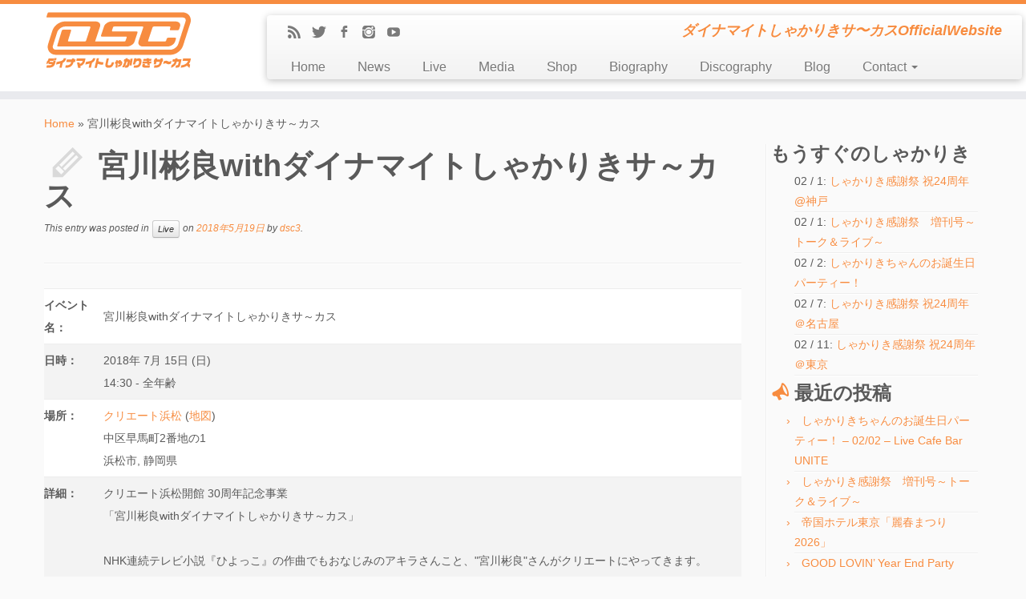

--- FILE ---
content_type: text/html; charset=UTF-8
request_url: http://shakariki.info/180715akira/
body_size: 7556
content:
<!DOCTYPE html>
<!--[if IE 7]>
<html class="ie ie7" lang="ja">
<![endif]-->
<!--[if IE 8]>
<html class="ie ie8" lang="ja">
<![endif]-->
<!--[if !(IE 7) | !(IE 8)  ]><!-->
<html lang="ja">                          
<!--<![endif]-->

			<head>
		    <meta charset="UTF-8" />
		    <meta http-equiv="X-UA-Compatible" content="IE=9; IE=8; IE=7; IE=EDGE" />
		    <title>宮川彬良withダイナマイトしゃかりきサ～カス | DSC</title>
		    <meta name="viewport" content="width=device-width, initial-scale=1.0" />
		    <link rel="profile" href="http://gmpg.org/xfn/11" />
		    <link rel="pingback" href="http://shakariki.info/wp/xmlrpc.php" />
		   
		   <!-- Icons font support for IE6-7  -->
		    <!--[if lt IE 8]>
		      <script src="http://shakariki.info/wp/wp-content/themes/customizr/inc/css/fonts/lte-ie7.js"></script>
		    <![endif]-->
		    
<!-- All in One SEO Pack 2.2.7.2 by Michael Torbert of Semper Fi Web Design[370,406] -->
<link rel="canonical" href="http://shakariki.info/180715akira/" />
		<script type="text/javascript">
		  var _gaq = _gaq || [];
		  _gaq.push(['_setAccount', 'UA-51194789-1']);
		  _gaq.push(['_trackPageview']);
		  (function() {
		    var ga = document.createElement('script'); ga.type = 'text/javascript'; ga.async = true;
			ga.src = ('https:' == document.location.protocol ? 'https://ssl' : 'http://www') + '.google-analytics.com/ga.js';
		    var s = document.getElementsByTagName('script')[0]; s.parentNode.insertBefore(ga, s);
		  })();
		</script>
<!-- /all in one seo pack -->
<link rel="alternate" type="application/rss+xml" title="DSC &raquo; フィード" href="http://shakariki.info/feed/" />
<link rel="alternate" type="application/rss+xml" title="DSC &raquo; コメントフィード" href="http://shakariki.info/comments/feed/" />
<link rel="alternate" type="application/rss+xml" title="DSC &raquo; 宮川彬良withダイナマイトしゃかりきサ～カス のコメントのフィード" href="http://shakariki.info/180715akira/feed/" />
<link rel='stylesheet' id='contact-form-7-css'  href='http://shakariki.info/wp/wp-content/plugins/contact-form-7/includes/css/styles.css?ver=4.2.2' type='text/css' media='all' />
<link rel='stylesheet' id='download-attachments-frontend-css'  href='http://shakariki.info/wp/wp-content/plugins/download-attachments/css/frontend.css?ver=4.1.41' type='text/css' media='all' />
<link rel='stylesheet' id='ssbaFont-css'  href='//fonts.googleapis.com/css?family=Indie+Flower&#038;ver=4.1.41' type='text/css' media='all' />
<link rel='stylesheet' id='customizr-skin-css'  href='http://shakariki.info/wp/wp-content/themes/customizr/inc/css/orange.css?ver=3.1.6' type='text/css' media='all' />
<link rel='stylesheet' id='customizr-style-css'  href='http://shakariki.info/wp/wp-content/themes/customizr/style.css?ver=3.1.6' type='text/css' media='all' />
<link rel='stylesheet' id='fancyboxcss-css'  href='http://shakariki.info/wp/wp-content/themes/customizr/inc/js/fancybox/jquery.fancybox-1.3.4.min.css?ver=4.1.41' type='text/css' media='all' />
<script type='text/javascript' src='http://shakariki.info/wp/wp-includes/js/jquery/jquery.js?ver=1.11.1'></script>
<script type='text/javascript' src='http://shakariki.info/wp/wp-includes/js/jquery/jquery-migrate.min.js?ver=1.2.1'></script>
<script type='text/javascript' src='http://shakariki.info/wp/wp-content/themes/customizr/inc/js/modernizr.min.js'></script>
<link rel="EditURI" type="application/rsd+xml" title="RSD" href="http://shakariki.info/wp/xmlrpc.php?rsd" />
<link rel="wlwmanifest" type="application/wlwmanifest+xml" href="http://shakariki.info/wp/wp-includes/wlwmanifest.xml" /> 
<link rel='prev' title='アツギトレリスミュージックパーク#16' href='http://shakariki.info/180624trellis/' />
<link rel='next' title='ゆうきとれいこ〜奏 vol.1〜【ゆうき出演】' href='http://shakariki.info/180728yuukireiko/' />
<meta name="generator" content="WordPress 4.1.41" />
<link rel='shortlink' href='http://shakariki.info/?p=2456' />
					<link type="text/css" rel="stylesheet" href="http://shakariki.info/wp/wp-content/plugins/gigs-calendar/templates/basic/style.css" />
				<style type="text/css">	.ssba {
									
									
									
									
								}
								.ssba img
								{
									width: 35px !important;
									padding: 6px;
									border:  0;
									box-shadow: none !important;
									display: inline !important;
									vertical-align: middle;
								}
								.ssba, .ssba a
								{
									text-decoration:none;
									border:0;
									background: none;
									font-family: Indie Flower;
									font-size: 	20px;
									
									
								}</style>
        
        
        		    <!--Icons size hack for IE8 and less -->
		    <!--[if lt IE 9]>
		      <link href="http://shakariki.info/wp/wp-content/themes/customizr/inc/css/fonts/ie8-hacks.css" rel="stylesheet" type="text/css"/>
		    <![endif]-->
		</head>
		
	<body class="single single-post postid-2456 single-format-standard" itemscope itemtype="http://schema.org/WebPage">
		
		
	   	<header class="tc-header clearfix row-fluid" role="banner">
			
			
					
			
	        <div class="brand span3">

	        	<a class="site-logo" href="http://shakariki.info/" title="DSC | ダイナマイトしゃかりきサ〜カスOfficialWebsite"><img src="http://shakariki.info/wp/wp-content/uploads/2014/04/logo_main.png" alt="Back Home" width="180" height="70" style="max-width:250px;max-height:100px" /></a>
	        </div> <!-- brand span3 -->

	        
	    
	    
	   
	   <div class="container outside"><h2 class="site-description">ダイナマイトしゃかりきサ〜カスOfficialWebsite</h2></div>
      	<div class="navbar-wrapper clearfix span9">

      		<div class="navbar notresp row-fluid pull-left">
      			<div class="navbar-inner" role="navigation">
      				<div class="row-fluid">
            			<div class="social-block span5"><a class="social-icon icon-feed" href="http://shakariki.info/feed/rss/" title="Suscribe to my rss feed"  ></a><a class="social-icon icon-twitter" href="https://twitter.com/DSC_info" title="Follow me on Twitter" target=_blank ></a><a class="social-icon icon-facebook" href="https://www.facebook.com/dscinfo" title="Follow me on Facebook" target=_blank ></a><a class="social-icon icon-instagram" href="https://www.instagram.com/dsc_info/" title="Follow me on Instagram" target=_blank ></a><a class="social-icon icon-youtube" href="http://www.youtube.com/channel/UC1Z00ZLOG3AnFN1_qM_ZBcA" title="Follow me on Youtube" target=_blank ></a></div><h2 class="span7 inside site-description">ダイナマイトしゃかりきサ〜カスOfficialWebsite</h2><div class="nav-collapse collapse tc-hover-menu-wrapper"><div class="menu-headermenu-container"><ul id="menu-headermenu" class="nav tc-hover-menu"><li id="menu-item-427" class="menu-item menu-item-type-post_type menu-item-object-page menu-item-427"><a href="http://shakariki.info/">Home</a></li>
<li id="menu-item-4554" class="menu-item menu-item-type-post_type menu-item-object-page menu-item-4554"><a href="http://shakariki.info/news/">News</a></li>
<li id="menu-item-158" class="menu-item menu-item-type-post_type menu-item-object-page menu-item-158"><a href="http://shakariki.info/live/">Live</a></li>
<li id="menu-item-380" class="menu-item menu-item-type-taxonomy menu-item-object-category menu-item-380"><a href="http://shakariki.info/category/media/">Media</a></li>
<li id="menu-item-170" class="menu-item menu-item-type-taxonomy menu-item-object-category menu-item-170"><a href="http://shakariki.info/category/gallery/">Shop</a></li>
<li id="menu-item-47" class="menu-item menu-item-type-post_type menu-item-object-page menu-item-47"><a href="http://shakariki.info/biography/">Biography</a></li>
<li id="menu-item-183" class="menu-item menu-item-type-taxonomy menu-item-object-category menu-item-183"><a href="http://shakariki.info/category/discography/">Discography</a></li>
<li id="menu-item-482" class="menu-item menu-item-type-post_type menu-item-object-page menu-item-482"><a href="http://shakariki.info/blog/">Blog</a></li>
<li id="menu-item-57" class="menu-item menu-item-type-post_type menu-item-object-page menu-item-has-children dropdown menu-item-57"><a href="http://shakariki.info/contact/">Contact <b class="caret"></b></a>
<ul class="dropdown-menu">
	<li id="menu-item-292" class="menu-item menu-item-type-post_type menu-item-object-page menu-item-292"><a href="http://shakariki.info/contact/line/">LINE(ex-Mail Magazine)</a></li>
	<li id="menu-item-645" class="menu-item menu-item-type-post_type menu-item-object-page menu-item-645"><a href="http://shakariki.info/contact/message/">Message</a></li>
</ul>
</li>
</ul></div></div>            		</div><!-- .row-fluid -->
            	</div><!-- /.navbar-inner -->
            </div><!-- /.navbar notresp -->

            <div class="navbar resp">
            	<div class="navbar-inner" role="navigation">
            		<div class="social-block "><a class="social-icon icon-feed" href="http://shakariki.info/feed/rss/" title="Suscribe to my rss feed"  ></a><a class="social-icon icon-twitter" href="https://twitter.com/DSC_info" title="Follow me on Twitter" target=_blank ></a><a class="social-icon icon-facebook" href="https://www.facebook.com/dscinfo" title="Follow me on Facebook" target=_blank ></a><a class="social-icon icon-instagram" href="https://www.instagram.com/dsc_info/" title="Follow me on Instagram" target=_blank ></a><a class="social-icon icon-youtube" href="http://www.youtube.com/channel/UC1Z00ZLOG3AnFN1_qM_ZBcA" title="Follow me on Youtube" target=_blank ></a></div><h2 class="span7 inside site-description">ダイナマイトしゃかりきサ〜カスOfficialWebsite</h2><button type="button" class="btn btn-navbar" data-toggle="collapse" data-target=".nav-collapse"><span class="icon-bar"></span><span class="icon-bar"></span><span class="icon-bar"></span></button><div class="nav-collapse collapse tc-hover-menu-wrapper"><div class="menu-headermenu-container"><ul id="menu-headermenu-1" class="nav tc-hover-menu"><li class="menu-item menu-item-type-post_type menu-item-object-page menu-item-427"><a href="http://shakariki.info/">Home</a></li>
<li class="menu-item menu-item-type-post_type menu-item-object-page menu-item-4554"><a href="http://shakariki.info/news/">News</a></li>
<li class="menu-item menu-item-type-post_type menu-item-object-page menu-item-158"><a href="http://shakariki.info/live/">Live</a></li>
<li class="menu-item menu-item-type-taxonomy menu-item-object-category menu-item-380"><a href="http://shakariki.info/category/media/">Media</a></li>
<li class="menu-item menu-item-type-taxonomy menu-item-object-category menu-item-170"><a href="http://shakariki.info/category/gallery/">Shop</a></li>
<li class="menu-item menu-item-type-post_type menu-item-object-page menu-item-47"><a href="http://shakariki.info/biography/">Biography</a></li>
<li class="menu-item menu-item-type-taxonomy menu-item-object-category menu-item-183"><a href="http://shakariki.info/category/discography/">Discography</a></li>
<li class="menu-item menu-item-type-post_type menu-item-object-page menu-item-482"><a href="http://shakariki.info/blog/">Blog</a></li>
<li class="menu-item menu-item-type-post_type menu-item-object-page menu-item-has-children dropdown menu-item-57"><a href="http://shakariki.info/contact/">Contact <b class="caret"></b></a>
<ul class="dropdown-menu">
	<li class="menu-item menu-item-type-post_type menu-item-object-page menu-item-292"><a href="http://shakariki.info/contact/line/">LINE(ex-Mail Magazine)</a></li>
	<li class="menu-item menu-item-type-post_type menu-item-object-page menu-item-645"><a href="http://shakariki.info/contact/message/">Message</a></li>
</ul>
</li>
</ul></div></div>            	</div><!-- /.navbar-inner -->
      		</div><!-- /.navbar resp -->

    	</div><!-- /.navbar-wrapper -->

        
		</header>

		<div id="main-wrapper" class="container">

    <div class="breadcrumb-trail breadcrumbs" itemprop="breadcrumb"><span class="trail-begin"><a href="http://shakariki.info" title="DSC" rel="home" class="trail-begin">Home</a></span> <span class="sep">&raquo;</span> <span class="trail-end">宮川彬良withダイナマイトしゃかりきサ～カス</span></div><div class="tc-hot-crumble container" role="navigation"><div class="row"><div class="span12"></div></div></div>    
    <div class="container" role="main">
        <div class="row">

                            
                <div id="content" class="span9 article-container">
                    
                    
                        
                                                                                    
                                                                    <article id="post-2456" class="post-2456 post type-post status-publish format-standard hentry category-live row-fluid">
                                        
        <header class="entry-header">
          
          <h1 class="entry-title format-icon">宮川彬良withダイナマイトしゃかりきサ～カス  </h1>
        <div class="entry-meta">
            This entry was posted in <a class="btn btn-mini" href="http://shakariki.info/category/live/" title="View all posts in Live"> Live </a> on <a href="http://shakariki.info/2018/05/19/" title="16:33" rel="bookmark"><time class="entry-date" datetime="2018-05-19T16:33:58+00:00">2018年5月19日</time></a><span class="by-author"> by <span class="author vcard"><a class="url fn n" href="http://shakariki.info/author/dsc3/" title="View all posts by dsc3" rel="author">dsc3</a></span></span>.
        </div><!-- .entry-meta -->

        <hr class="featurette-divider __before_content">
        </header><!-- .entry-header -->

          

        <section class="entry-content ">
            <div></div><div class="gig-post gig y2018 m07 archive" id="gig-385">
	<table>
		<tbody>
							<tr class="eventName">
					<td class="bold" valign="top">イベント名：</td>
					<td><div class="eventName">宮川彬良withダイナマイトしゃかりきサ～カス</div></td>
				</tr>
						<tr class="when">
				<td class="bold" valign="top">日時：</td>
				<td>
					<div class="date">2018年 7月 15日 (日)</div>
											<div class="performance">
							<span class="time">14:30</span>
														<span class="separator ages">-</span>
							<span class="ages">全年齢</span>
													</div>
									</td>
			</tr>
			<tr class="where">
				<td class="bold" valign="top">場所：</td>
				<td class="venue">
											<div class="name">
															<a target="_blank" href="http://www.hcf.or.jp/facilities/create/">クリエート浜松</a>
														(<a target="_blank" href="http://maps.google.com/?q=%E4%B8%AD%E5%8C%BA%E6%97%A9%E9%A6%AC%E7%94%BA2%E7%95%AA%E5%9C%B0%E3%81%AE1%2C+%E6%B5%9C%E6%9D%BE%E5%B8%82%2C+%E9%9D%99%E5%B2%A1%E7%9C%8C">地図</a>)
						</div>
						<div class="address">中区早馬町2番地の1<br />
浜松市, 静岡県</div>
															</td>
			</tr>
							<tr class="other"><td class="bold" valign="top">詳細：</td><td><div class="notes">クリエート浜松開館 30周年記念事業<br />
「宮川彬良withダイナマイトしゃかりきサ～カス」<br />
<br />
NHK連続テレビ小説『ひよっこ』の作曲でもおなじみのアキラさんこと、"宮川彬良"さんがクリエートにやってきます。<br />
アキラさんが作曲した数々の楽曲を３人組のボーカルエンターテイメントグループ、"ダイナマイトしゃかりきサ～カス"が地元の合唱団とともに披露します。<br />
クリエートのための特別企画コンサートを会場で体感してください。<br />
<br />
●日時　7/15(日)<br />
開場 14：00  開演 14：30  <br />
<br />
●場所<br />
クリエート浜松　2階ホール<br />
<br />
●料金<br />
全席自由　3,000円<br />
(7歳未満のお子様はご入場いただけません)<br />
<br />
●出演　宮川彬良、ダイナマイトしゃかりきサ～カス、ジュニアクワイア浜松<br />
<br />
●主催　(公財)浜松市文化振興財団クリエート浜松<br />
<br />
●チケット販売場所<br />
・HCFオンラインショップ http://www.hcf.or.jp<br />
・クリエート浜松(店頭販売のみ)<br />
・アクトシティチケットセンター(店頭販売のみ)<br />
・チケットぴあ　電話：0570-02-9999(Pコード109-346)<br />
<br />
●お問い合わせ<br />
クリエート浜松 電話番号：053-453-5311</div></td></tr>
					</tbody>
	</table>
			<p>&laquo; <a href="http://shakariki.info/live/">ギグ一覧</a></p>
	</div>
<!-- Simple Share Buttons Adder (6.1.1) simplesharebuttons.com --><div class="ssba ssba-wrap"><div style="text-align:left"><a data-site="" class="ssba_facebook_share" href="http://www.facebook.com/sharer.php?u=http://shakariki.info/180715akira/"  target="_blank" ><img src="http://shakariki.info/wp/wp-content/plugins/simple-share-buttons-adder/buttons/somacro/facebook.png" class="grouped_elements" rel="tc-fancybox-group2456" title="Facebook" class="ssba ssba-img" alt="Share on Facebook" /></a><a data-site="" class="ssba_twitter_share" href="http://twitter.com/share?url=http://shakariki.info/180715akira/&amp;text=%E5%AE%AE%E5%B7%9D%E5%BD%AC%E8%89%AFwith%E3%83%80%E3%82%A4%E3%83%8A%E3%83%9E%E3%82%A4%E3%83%88%E3%81%97%E3%82%83%E3%81%8B%E3%82%8A%E3%81%8D%E3%82%B5%EF%BD%9E%E3%82%AB%E3%82%B9+"  target="_blank" ><img src="http://shakariki.info/wp/wp-content/plugins/simple-share-buttons-adder/buttons/somacro/twitter.png" class="grouped_elements" rel="tc-fancybox-group2456" title="Twitter" class="ssba ssba-img" alt="Tweet about this on Twitter" /></a><a data-site="" class="ssba_google_share" href="https://plus.google.com/share?url=http://shakariki.info/180715akira/"  target="_blank" ><img src="http://shakariki.info/wp/wp-content/plugins/simple-share-buttons-adder/buttons/somacro/google.png" class="grouped_elements" rel="tc-fancybox-group2456" title="Google+" class="ssba ssba-img" alt="Share on Google+" /></a><a data-site='pinterest' class='ssba_pinterest_share' href='javascript:void((function()%7Bvar%20e=document.createElement(&apos;script&apos;);e.setAttribute(&apos;type&apos;,&apos;text/javascript&apos;);e.setAttribute(&apos;charset&apos;,&apos;UTF-8&apos;);e.setAttribute(&apos;src&apos;,&apos;//assets.pinterest.com/js/pinmarklet.js?r=&apos;+Math.random()*99999999);document.body.appendChild(e)%7D)());'><img src="http://shakariki.info/wp/wp-content/plugins/simple-share-buttons-adder/buttons/somacro/pinterest.png" title="Pinterest" class="ssba ssba-img" alt="Pin on Pinterest" /></a><a data-site="tumblr" class="ssba_tumblr_share" href="http://www.tumblr.com/share/link?url=http://shakariki.info/180715akira/"  target="_blank" ><img src="http://shakariki.info/wp/wp-content/plugins/simple-share-buttons-adder/buttons/somacro/tumblr.png" class="grouped_elements" rel="tc-fancybox-group2456" title="tumblr" class="ssba ssba-img" alt="Share on Tumblr" /></a></div></div>




                    </section><!-- .entry-content -->

                                          </article>
                                
                            
                        
                    
<div id="comments" class="comments-area">
	
			
	
</div><!-- #comments .comments-area -->
      
        <hr class="featurette-divider __after_loop">
        <nav id="nav-below" class="navigation" role="navigation">

            <h3 class="assistive-text">
              Post navigation            </h3>

            <ul class="pager">
                              <li class="previous">
                  <span class="nav-previous">
                    <a href="http://shakariki.info/180624trellis/" rel="prev"><span class="meta-nav">&larr;</span> アツギトレリスミュージックパーク#16</a>                  </span>
                </li>
                                            <li class="next">
                  <span class="nav-next">
                    <a href="http://shakariki.info/180728yuukireiko/" rel="next">ゆうきとれいこ〜奏 vol.1〜【ゆうき出演】 <span class="meta-nav">&rarr;</span></a>                  </span>
                </li>
                          </ul>

        </nav><!-- #nav-below .navigation -->

      
      
                </div><!--.article-container -->

                  
      <div class="span3 right tc-sidebar">
         <div id="right" class="widget-area" role="complementary">
                                             				<aside id="upcoming-gigs" class="widget dtc_gigs_widget_upcoming">				<h3 class="widget-title">もうすぐのしゃかりき</h3>						<ul class="gigs">
					<li class="gig y2026 m02 upcoming">02 / 1: <a href="http://shakariki.info/260201cashbox/">
				しゃかりき感謝祭 祝24周年 @神戸			</a></li>
					<li class="gig y2026 m02 upcoming">02 / 1: <a href="http://shakariki.info/260201zoukan/">
				しゃかりき感謝祭　増刊号～トーク＆ライブ～			</a></li>
					<li class="gig y2026 m02 upcoming">02 / 2: <a href="http://shakariki.info/%e3%81%97%e3%82%83%e3%81%8b%e3%82%8a%e3%81%8d%e3%81%a1%e3%82%83%e3%82%93%e3%81%ae%e3%81%8a%e8%aa%95%e7%94%9f%e6%97%a5%e3%83%91%e3%83%bc%e3%83%86%e3%82%a3%e3%83%bc%ef%bc%81-0202-live-cafe-bar-unit/">
				しゃかりきちゃんのお誕生日パーティー！			</a></li>
					<li class="gig y2026 m02 upcoming">02 / 7: <a href="http://shakariki.info/260207perch/">
				しゃかりき感謝祭 祝24周年 ＠名古屋			</a></li>
					<li class="gig y2026 m02 upcoming">02 / 11: <a href="http://shakariki.info/260211hqs/">
				しゃかりき感謝祭 祝24周年 ＠東京			</a></li>
			</ul>
				</aside>					<aside id="recent-posts-5" class="widget widget_recent_entries">		<h3 class="widget-title">最近の投稿</h3>		<ul>
					<li>
				<a href="http://shakariki.info/%e3%81%97%e3%82%83%e3%81%8b%e3%82%8a%e3%81%8d%e3%81%a1%e3%82%83%e3%82%93%e3%81%ae%e3%81%8a%e8%aa%95%e7%94%9f%e6%97%a5%e3%83%91%e3%83%bc%e3%83%86%e3%82%a3%e3%83%bc%ef%bc%81-0202-live-cafe-bar-unit/">しゃかりきちゃんのお誕生日パーティー！ &#8211; 02/02 &#8211; Live Cafe Bar UNITE</a>
						</li>
					<li>
				<a href="http://shakariki.info/260201zoukan/">しゃかりき感謝祭　増刊号～トーク＆ライブ～</a>
						</li>
					<li>
				<a href="http://shakariki.info/260103teikoku/">帝国ホテル東京「麗春まつり2026」</a>
						</li>
					<li>
				<a href="http://shakariki.info/251230ziou/">GOOD LOVIN&#8217; Year End Party 2025</a>
						</li>
					<li>
				<a href="http://shakariki.info/260211hqs/">しゃかりき感謝祭 祝24周年 ＠東京</a>
						</li>
					<li>
				<a href="http://shakariki.info/260207perch/">しゃかりき感謝祭 祝24周年 ＠名古屋</a>
						</li>
					<li>
				<a href="http://shakariki.info/260201cashbox/">しゃかりき感謝祭 祝24周年 @神戸</a>
						</li>
					<li>
				<a href="http://shakariki.info/251229sign/">手話ソングライブMusic Sign大忘年会〜ありがとう10周年スペシャル〜</a>
						</li>
				</ul>
		</aside>
                                        </div><!-- #left -->
      </div><!--.tc-sidebar -->

      
        </div><!--.row -->
    </div><!-- .container role: main -->

    
</div><!--#main-wrapper"-->

	<!-- FOOTER -->
	<footer id="footer" class="">
	 				<div class="container footer-widgets ">
				<div class="row widget-area" role="complementary">
					
					
													
							<div id="footer_one" class="span4">
								<aside id="nav_menu-2" class="widget widget_nav_menu"><h3 class="widget-title">Menu</h3><div class="menu-headermenu-container"><ul id="menu-headermenu-2" class="menu"><li class="menu-item menu-item-type-post_type menu-item-object-page menu-item-427"><a href="http://shakariki.info/">Home</a></li>
<li class="menu-item menu-item-type-post_type menu-item-object-page menu-item-4554"><a href="http://shakariki.info/news/">News</a></li>
<li class="menu-item menu-item-type-post_type menu-item-object-page menu-item-158"><a href="http://shakariki.info/live/">Live</a></li>
<li class="menu-item menu-item-type-taxonomy menu-item-object-category menu-item-380"><a href="http://shakariki.info/category/media/">Media</a></li>
<li class="menu-item menu-item-type-taxonomy menu-item-object-category menu-item-170"><a href="http://shakariki.info/category/gallery/">Shop</a></li>
<li class="menu-item menu-item-type-post_type menu-item-object-page menu-item-47"><a href="http://shakariki.info/biography/">Biography</a></li>
<li class="menu-item menu-item-type-taxonomy menu-item-object-category menu-item-183"><a href="http://shakariki.info/category/discography/">Discography</a></li>
<li class="menu-item menu-item-type-post_type menu-item-object-page menu-item-482"><a href="http://shakariki.info/blog/">Blog</a></li>
<li class="menu-item menu-item-type-post_type menu-item-object-page menu-item-has-children menu-item-57"><a href="http://shakariki.info/contact/">Contact</a>
<ul class="sub-menu">
	<li class="menu-item menu-item-type-post_type menu-item-object-page menu-item-292"><a href="http://shakariki.info/contact/line/">LINE(ex-Mail Magazine)</a></li>
	<li class="menu-item menu-item-type-post_type menu-item-object-page menu-item-645"><a href="http://shakariki.info/contact/message/">Message</a></li>
</ul>
</li>
</ul></div></aside>							</div>

						
					
													
							<div id="footer_two" class="span4">
										<aside id="recent-posts-4" class="widget widget_recent_entries">		<h3 class="widget-title">最近の投稿</h3>		<ul>
					<li>
				<a href="http://shakariki.info/%e3%81%97%e3%82%83%e3%81%8b%e3%82%8a%e3%81%8d%e3%81%a1%e3%82%83%e3%82%93%e3%81%ae%e3%81%8a%e8%aa%95%e7%94%9f%e6%97%a5%e3%83%91%e3%83%bc%e3%83%86%e3%82%a3%e3%83%bc%ef%bc%81-0202-live-cafe-bar-unit/">しゃかりきちゃんのお誕生日パーティー！ &#8211; 02/02 &#8211; Live Cafe Bar UNITE</a>
						</li>
					<li>
				<a href="http://shakariki.info/260201zoukan/">しゃかりき感謝祭　増刊号～トーク＆ライブ～</a>
						</li>
					<li>
				<a href="http://shakariki.info/260103teikoku/">帝国ホテル東京「麗春まつり2026」</a>
						</li>
					<li>
				<a href="http://shakariki.info/251230ziou/">GOOD LOVIN&#8217; Year End Party 2025</a>
						</li>
					<li>
				<a href="http://shakariki.info/260211hqs/">しゃかりき感謝祭 祝24周年 ＠東京</a>
						</li>
					<li>
				<a href="http://shakariki.info/260207perch/">しゃかりき感謝祭 祝24周年 ＠名古屋</a>
						</li>
					<li>
				<a href="http://shakariki.info/260201cashbox/">しゃかりき感謝祭 祝24周年 @神戸</a>
						</li>
					<li>
				<a href="http://shakariki.info/251229sign/">手話ソングライブMusic Sign大忘年会〜ありがとう10周年スペシャル〜</a>
						</li>
				</ul>
		</aside><aside id="search-2" class="widget widget_search"><h3 class="widget-title">Search</h3><form role="search" method="get" id="searchform" class="searchform" action="http://shakariki.info/">
				<div>
					<label class="screen-reader-text" for="s">検索:</label>
					<input type="text" value="" name="s" id="s" />
					<input type="submit" id="searchsubmit" value="検索" />
				</div>
			</form></aside>							</div>

						
					
													
							<div id="footer_three" class="span4">
								<aside id="text-2" class="widget widget_text">			<div class="textwidget"><div id="fb-root"></div>
<script>(function(d, s, id) {
  var js, fjs = d.getElementsByTagName(s)[0];
  if (d.getElementById(id)) return;
  js = d.createElement(s); js.id = id;
  js.src = "//connect.facebook.net/ja_JP/sdk.js#xfbml=1&version=v2.4";
  fjs.parentNode.insertBefore(js, fjs);
}(document, 'script', 'facebook-jssdk'));</script>
<div class="fb-page" data-href="https://www.facebook.com/dscinfo" data-width="300" data-height="400" data-small-header="false" data-adapt-container-width="true" data-hide-cover="false" data-show-facepile="true" data-show-posts="true"><div class="fb-xfbml-parse-ignore"><blockquote cite="https://www.facebook.com/dscinfo"><a href="https://www.facebook.com/dscinfo">ダイナマイトしゃかりきサ〜カス</a></blockquote></div></div></div>
		</aside>							</div>

						
									</div><!-- .row.widget-area -->
			</div><!--.footer-widgets -->
		    			 <div class="colophon">
		 	<div class="container">
		 		<div class="row-fluid">
				    <div class="span4 social-block pull-left"><a class="social-icon icon-feed" href="http://shakariki.info/feed/rss/" title="Suscribe to my rss feed"  ></a><a class="social-icon icon-twitter" href="https://twitter.com/DSC_info" title="Follow me on Twitter" target=_blank ></a><a class="social-icon icon-facebook" href="https://www.facebook.com/dscinfo" title="Follow me on Facebook" target=_blank ></a><a class="social-icon icon-instagram" href="https://www.instagram.com/dsc_info/" title="Follow me on Instagram" target=_blank ></a><a class="social-icon icon-youtube" href="http://www.youtube.com/channel/UC1Z00ZLOG3AnFN1_qM_ZBcA" title="Follow me on Youtube" target=_blank ></a></div><div class="span4 credits"><p> &middot; &copy; 2026 <a href="http://shakariki.info" title="DSC" rel="bookmark">DSC</a> &middot; Designed by <a href="http://www.themesandco.com/">Themes &amp; Co</a> &middot;</p></div><div class="span4 backtop"><p class="pull-right"><a class="back-to-top" href="#">Back to top</a></p></div>      			</div><!-- .row-fluid -->
      		</div><!-- .container -->
      	</div><!-- .colophon -->
    		</footer>
<script type='text/javascript' src='http://shakariki.info/wp/wp-content/plugins/contact-form-7/includes/js/jquery.form.min.js?ver=3.51.0-2014.06.20'></script>
<script type='text/javascript'>
/* <![CDATA[ */
var _wpcf7 = {"loaderUrl":"http:\/\/shakariki.info\/wp\/wp-content\/plugins\/contact-form-7\/images\/ajax-loader.gif","sending":"\u9001\u4fe1\u4e2d ..."};
/* ]]> */
</script>
<script type='text/javascript' src='http://shakariki.info/wp/wp-content/plugins/contact-form-7/includes/js/scripts.js?ver=4.2.2'></script>
<script type='text/javascript' src='http://shakariki.info/wp/wp-content/plugins/simple-share-buttons-adder/js/ssba.min.js?ver=4.1.41'></script>
<script type='text/javascript' src='http://shakariki.info/wp/wp-includes/js/comment-reply.min.js?ver=4.1.41'></script>
<script type='text/javascript' src='http://shakariki.info/wp/wp-includes/js/jquery/ui/core.min.js?ver=1.11.2'></script>
<script type='text/javascript' src='http://shakariki.info/wp/wp-content/themes/customizr/inc/js/bootstrap.min.js'></script>
<script type='text/javascript'>
/* <![CDATA[ */
var TCParams = {"FancyBoxState":"1","FancyBoxAutoscale":"1","SliderName":"","SliderDelay":"","SliderHover":"1","SmoothScroll":"linear"};
/* ]]> */
</script>
<script type='text/javascript' src='http://shakariki.info/wp/wp-content/themes/customizr/inc/js/tc-scripts.min.js'></script>
<script type='text/javascript' src='http://shakariki.info/wp/wp-content/themes/customizr/inc/js/holder.js'></script>
<script type='text/javascript' src='http://shakariki.info/wp/wp-content/themes/customizr/inc/js/fancybox/jquery.fancybox-1.3.4.min.js'></script>
<script type='text/javascript' src='http://shakariki.info/wp/wp-content/themes/customizr/inc/js/retina.min.js'></script>
	</body>
</html>
